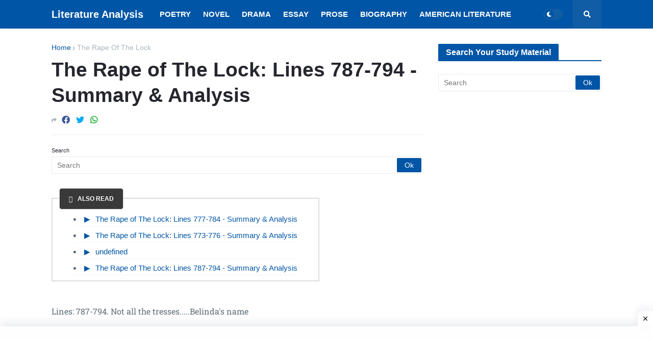

--- FILE ---
content_type: text/html; charset=utf-8
request_url: https://www.google.com/recaptcha/api2/aframe
body_size: 268
content:
<!DOCTYPE HTML><html><head><meta http-equiv="content-type" content="text/html; charset=UTF-8"></head><body><script nonce="PMxQwGOa0nTOnU8zPGz6dQ">/** Anti-fraud and anti-abuse applications only. See google.com/recaptcha */ try{var clients={'sodar':'https://pagead2.googlesyndication.com/pagead/sodar?'};window.addEventListener("message",function(a){try{if(a.source===window.parent){var b=JSON.parse(a.data);var c=clients[b['id']];if(c){var d=document.createElement('img');d.src=c+b['params']+'&rc='+(localStorage.getItem("rc::a")?sessionStorage.getItem("rc::b"):"");window.document.body.appendChild(d);sessionStorage.setItem("rc::e",parseInt(sessionStorage.getItem("rc::e")||0)+1);localStorage.setItem("rc::h",'1769439365605');}}}catch(b){}});window.parent.postMessage("_grecaptcha_ready", "*");}catch(b){}</script></body></html>

--- FILE ---
content_type: text/javascript; charset=UTF-8
request_url: https://www.englishliterature.info/feeds/posts/default/-/The%20Rape%20Of%20The%20Lock?alt=json-in-script&callback=related_results_labels&max-results=3
body_size: 6835
content:
// API callback
related_results_labels({"version":"1.0","encoding":"UTF-8","feed":{"xmlns":"http://www.w3.org/2005/Atom","xmlns$openSearch":"http://a9.com/-/spec/opensearchrss/1.0/","xmlns$blogger":"http://schemas.google.com/blogger/2008","xmlns$georss":"http://www.georss.org/georss","xmlns$gd":"http://schemas.google.com/g/2005","xmlns$thr":"http://purl.org/syndication/thread/1.0","id":{"$t":"tag:blogger.com,1999:blog-6663871399317638876"},"updated":{"$t":"2025-05-17T18:10:13.275+05:30"},"category":[{"term":"Novel"},{"term":"Poetry"},{"term":"Drama"},{"term":"American Literature"},{"term":"Paradise Lost"},{"term":"David Copperfield"},{"term":"Oliver Twist"},{"term":"Robert Frost"},{"term":"Gitanjali"},{"term":"Novelist"},{"term":"The Rape Of The Lock"},{"term":"A Passage to India"},{"term":"Poets"},{"term":"Short Story"},{"term":"Walt Whitman"},{"term":"Henry James"},{"term":"Tess of The d'Urbervilles"},{"term":"The Portrait of a Lady"},{"term":"Lord Jim"},{"term":"Jude The Obscure"},{"term":"Pride and Prejudice"},{"term":"The Adventures of Huckleberry Finn"},{"term":"Shakespeare"},{"term":"John Keats"},{"term":"WB Yeats"},{"term":"William Wordsworth"},{"term":"Hard Times"},{"term":"Author"},{"term":"Gulliver's Travels"},{"term":"As You Like It"},{"term":"Woman Writer"},{"term":"A Farewell To Arms"},{"term":"T.S Eliot"},{"term":"P. B. Shelley"},{"term":"Poetics"},{"term":"Coleridge"},{"term":"The Return of The Native"},{"term":"Adonais"},{"term":"Tom Jones"},{"term":"Alfred Tennyson"},{"term":"Wuthering Heights"},{"term":"Panchatantra"},{"term":"Stories"},{"term":"John Donne"},{"term":"Essay"},{"term":"The Odes"},{"term":"Literary"},{"term":"Mrs. Dalloway"},{"term":"A Tale of Two Cities"},{"term":"The Guide"},{"term":"Rabindranath Tagore"},{"term":"Tragedy"},{"term":"Sonnet"},{"term":"Untouchable"},{"term":"W.H Auden"},{"term":"Songs of Experience"},{"term":"The Eve of St. Agnes"},{"term":"Death of a Salesman"},{"term":"G. M. Hopkins"},{"term":"Matthew Arnold"},{"term":"The Rainbow"},{"term":"The Wreck of the Deutschland"},{"term":"Coolie"},{"term":"A Midsummer Night's Dream"},{"term":"Biography"},{"term":"Emily Dickinson"},{"term":"John Dryden"},{"term":"Prose"},{"term":"Songs of Innocence"},{"term":"The Hairy Ape"},{"term":"The Spectator"},{"term":"Hyperion"},{"term":"Murder in the Cathedral"},{"term":"Comedy"},{"term":"Old Man And The Sea"},{"term":"Edgar Allan Poe"},{"term":"The Importance of Being Earnest"},{"term":"Victorian Era"},{"term":"Dramatist"},{"term":"Eugene O'Neill"},{"term":"Look Back in Anger"},{"term":"The Waste Land"},{"term":"Thomas Hardy"},{"term":"John Milton"},{"term":"Mac Flecknoe"},{"term":"English Language"},{"term":"Old English Period"},{"term":"R.K Narayan"},{"term":"Riders To The Sea"},{"term":"Indian Literature"},{"term":"Tughlaq"},{"term":"Middle English Period"},{"term":"George Eliot"},{"term":"Latin Literature"},{"term":"The Prelude"},{"term":"Joseph Addison"},{"term":"Modernism"},{"term":"Much Ado About Nothing"},{"term":"Romanticism"},{"term":"The Comedy of Errors"},{"term":"The Rime of The Ancient Mariner"},{"term":"Alexander Pope"},{"term":"The Canterville Ghost"},{"term":"Anglo-Saxon"},{"term":"Ernest Hemingway"},{"term":"Jane Austen"},{"term":"Poet"},{"term":"The Merchant of Venice"},{"term":"Gothic Story"},{"term":"Epic"},{"term":"She Stoops To Conquer"},{"term":"Richard Steele"},{"term":"The Plague"},{"term":"Albert Camus"},{"term":"Composition"},{"term":"Elizabethan Era"},{"term":"Mulk Raj Anand"},{"term":"William Blake"},{"term":"The Mill on The Floss"},{"term":"Virginia Woolf"},{"term":"Criticism"},{"term":"Dramatic Poesy"},{"term":"Renaissance"},{"term":"Christabel"},{"term":"D. H. Lawrence"},{"term":"Historian"},{"term":"Holy Sonnets"},{"term":"The Lotus Eater"},{"term":"Charles Dickens"},{"term":"Hymn To Intellectual Beauty"},{"term":"James Joyce"},{"term":"Marlowe"},{"term":"The Princess"},{"term":"Araby"},{"term":"Chaucer"},{"term":"Henry Fielding"},{"term":"J.M Synge"},{"term":"Loan-word"},{"term":"The English Teacher"},{"term":"Age of Johnson"},{"term":"Inter-War Period"},{"term":"Kubla Khan"},{"term":"Restoration"},{"term":"Dover Beach"},{"term":"E. M. Forster"},{"term":"English Literature"},{"term":"Essayist"},{"term":"Good Morrow"},{"term":"Journalist"},{"term":"Raja Rao"},{"term":"Spenser"},{"term":"The Dark Room"},{"term":"The Fly"},{"term":"A Song for St. Cecilia’s Day"},{"term":"Age of Tennyson"},{"term":"Aristotle"},{"term":"Dejection An Ode"},{"term":"Dr Faustus"},{"term":"Dryden Age"},{"term":"Elegy"},{"term":"In Memoriam"},{"term":"John Osborne"},{"term":"Jonathan Swift"},{"term":"Joseph Conrad"},{"term":"Literature"},{"term":"Mark Twain"},{"term":"Mischief Of The Party Spirit"},{"term":"Mr. Sampath"},{"term":"Odes"},{"term":"Oscar Wilde"},{"term":"Philip Sidney"},{"term":"Robert Browning"},{"term":"Stream of Consciousness"},{"term":"Talkative Man"},{"term":"The Bachelor of Arts"},{"term":"The Financial Expert"},{"term":"The Vendor of Sweets"},{"term":"The World of Nagaraj"},{"term":"Tintern Abbey"},{"term":"To His Coy Mistress"},{"term":"Walter Scott"},{"term":"Alexander’s Feast"},{"term":"Arthur Miller"},{"term":"Emily Bronte"},{"term":"Frost at Midnight"},{"term":"George Bernard Shaw"},{"term":"Hamartia"},{"term":"Henry VI"},{"term":"John Galsworthy"},{"term":"Katherine Mansfield"},{"term":"Love Song of J. Alfred Prufrock"},{"term":"Maud"},{"term":"On His Blindness"},{"term":"One Act Play"},{"term":"Sailing to Byzantium"},{"term":"Samuel Richardson"},{"term":"The Man-Eater of Malgudi"},{"term":"The Mayor of Casterbridge"},{"term":"The Painter of Signs"},{"term":"The Sun Rising"},{"term":"Thomas Carlyle"},{"term":"A Tiger for Malgudi"},{"term":"Adam Bede"},{"term":"Age of Milton"},{"term":"Aldous Huxley"},{"term":"All’s Well that Ends Well"},{"term":"Ballad"},{"term":"Beowulf"},{"term":"Cymbeline"},{"term":"Daniel Defoe"},{"term":"Francis Bacon"},{"term":"Grammar"},{"term":"Hamlet"},{"term":"Henry IV"},{"term":"Heroic Epic"},{"term":"Imagist"},{"term":"J. M. Barrie"},{"term":"John Bunyan"},{"term":"Julius Caesar"},{"term":"King Lear"},{"term":"Laurence Sterne"},{"term":"Le Morte D'Arthur"},{"term":"Lord Byron"},{"term":"Lyrical Ballads"},{"term":"Macbeth"},{"term":"Mariana"},{"term":"Measure for Measure"},{"term":"Morte d'Arthur"},{"term":"Othello"},{"term":"Plato"},{"term":"Renouncing Of Love"},{"term":"Romeo and Juliet"},{"term":"Rupert Brooke"},{"term":"Samuel Johnson"},{"term":"Sarojini Naidu"},{"term":"Satire"},{"term":"Silas Marner"},{"term":"Swami and Friends"},{"term":"Thackeray"},{"term":"The Anglo-Saxon Chronicle"},{"term":"The Faerie Queene"},{"term":"The Lady of Shalott"},{"term":"The Owl and The Nightingale"},{"term":"The Post Office"},{"term":"The Taming of The Shrew"},{"term":"The Tempest"},{"term":"The Two Gentlemen of Verona"},{"term":"The Two Voice"},{"term":"The Windhover"},{"term":"Twelfth Night"},{"term":"Ulysses"},{"term":"Waiting for The Mahatma"},{"term":"William Langland"},{"term":"A Leaves and A Bud"},{"term":"A Pair of Blue Eyes"},{"term":"A Tale of a Tub"},{"term":"Abraham Lincoln"},{"term":"Absalom and Achitophel"},{"term":"Aeneid"},{"term":"Aesthetic School"},{"term":"Age of Pope"},{"term":"Algernon Charles Swinburne"},{"term":"Alice Walker"},{"term":"All for Love"},{"term":"Allegory"},{"term":"Almayer's Folly"},{"term":"An Astrologer's Day"},{"term":"Ancrene Wisse"},{"term":"Antony and Cleopatra"},{"term":"Arnold Bennett"},{"term":"Astrophel and Stella"},{"term":"Benjamin Disraeli"},{"term":"Biographer"},{"term":"Biographia Literaria"},{"term":"Candida"},{"term":"Canterbury Tales"},{"term":"Carrion Comfort"},{"term":"Cecil Day Lewis"},{"term":"Charles Kingsley"},{"term":"Charles Lamb"},{"term":"Chorus"},{"term":"Comparison"},{"term":"Coriolanus"},{"term":"Crossing The Bar"},{"term":"Culture and Anarchy"},{"term":"D.G. Rossetti"},{"term":"Dame Edith Sitwell"},{"term":"Deor's Lament"},{"term":"Don Juan"},{"term":"Duns Scotus's Oxford"},{"term":"E.C. Blunden"},{"term":"Edmund Burke"},{"term":"Edward Gibbon"},{"term":"Edward Johnson"},{"term":"Edward Taylor"},{"term":"Elizabeth Barrett Browning"},{"term":"Elizabeth Gaskell"},{"term":"Emma"},{"term":"Endymion"},{"term":"Euphues"},{"term":"Evelyn Waugh"},{"term":"Every Man in His Humour"},{"term":"Everyman"},{"term":"Ezra Pound"},{"term":"Far From The Madding Crowd"},{"term":"Friar Bacon and Friar Bungay"},{"term":"George Crabbe"},{"term":"George Meredith"},{"term":"George Moore"},{"term":"George Robert Gissing"},{"term":"Gerontion"},{"term":"Girish Karnad"},{"term":"God’s Grandeur"},{"term":"Graham Greene"},{"term":"H. G. Wells"},{"term":"Harley Granville-Barker"},{"term":"Heart of Darkness"},{"term":"Henry V"},{"term":"Henry VIII"},{"term":"Hungry Stones"},{"term":"Hurrahing in Harvest"},{"term":"Hydriotaphia"},{"term":"Idylls of The King"},{"term":"If You Call Me"},{"term":"Iliad"},{"term":"Jacobean era"},{"term":"James Boswell"},{"term":"James Macpherson"},{"term":"James Thomson 1700"},{"term":"John Lyly"},{"term":"John Mandeville"},{"term":"John Masefield"},{"term":"John Ruskin"},{"term":"John Webster"},{"term":"John Williams"},{"term":"John Winthrop"},{"term":"Kabuliwala"},{"term":"Kamala Das"},{"term":"Kanthapura"},{"term":"Khushwant Singh"},{"term":"King John"},{"term":"Lascelles Abercrombie"},{"term":"Layamon's Brut"},{"term":"Locksley Hall"},{"term":"Louis MacNeice"},{"term":"Love’s Labour’s Lost"},{"term":"Lytton Strachey"},{"term":"Mahabharata"},{"term":"Malgudi Days"},{"term":"Man and Superman"},{"term":"Mansfield Park"},{"term":"Mary Rowlandson"},{"term":"Maugham"},{"term":"Michael Wigglesworth"},{"term":"Middlemarch"},{"term":"Mr. Sampath The Printer of Malgudi"},{"term":"My Days"},{"term":"Nigger of Narcissus"},{"term":"Norman Mailer"},{"term":"Northanger Abbey"},{"term":"Nostromo"},{"term":"Ode to a Nightingale"},{"term":"Odyssey"},{"term":"Oenone"},{"term":"Of Studies"},{"term":"Oliver Goldsmith"},{"term":"On Heroes and Hero-Worship"},{"term":"Pamela"},{"term":"Pearl"},{"term":"Pericles"},{"term":"Periodical"},{"term":"Persuasion"},{"term":"Pied Beauty"},{"term":"Postcolonialism"},{"term":"Pre-Raphaelite"},{"term":"Prince of Tyre Pericles"},{"term":"Private Life of an Indian Prince"},{"term":"Prometheus Unbound"},{"term":"RamMohan Roy"},{"term":"Ramayana"},{"term":"Religio Laici"},{"term":"Richard Brinsley Sheridan"},{"term":"Richard II"},{"term":"Richard III"},{"term":"Robert Bridges"},{"term":"Robert Burns"},{"term":"Robert Greene"},{"term":"Robert Louis Stevenson"},{"term":"Robinson Crusoe"},{"term":"Roger Williams"},{"term":"Rudyard Kipling"},{"term":"Samson Agonistes"},{"term":"Samuel Beckett"},{"term":"Samuel Butler"},{"term":"Samuel Pepys"},{"term":"Sartor Resartus"},{"term":"Sense and Sensibility"},{"term":"Seven Summers \u0026 Morning Face"},{"term":"Seán O'Casey"},{"term":"Siegfried Sassoon"},{"term":"Sir Galahad"},{"term":"Sir Gawain and the Green Knight"},{"term":"Sir John Mandeville's Travels"},{"term":"Sir Thomas Browne"},{"term":"Sir Thomas Malory"},{"term":"Sons and Lovers"},{"term":"Spring and Fall"},{"term":"Sweeney Erect"},{"term":"Tamburlaine the Great"},{"term":"The Battle of Maldon"},{"term":"The Big Heart"},{"term":"The Brontës"},{"term":"The Caged Skylark"},{"term":"The Cenci"},{"term":"The Countess of Pembroke's Arcadia"},{"term":"The Divine Comedy"},{"term":"The Dream of the Rood"},{"term":"The Duchess of Malfi"},{"term":"The Dunciad"},{"term":"The Dynasts"},{"term":"The Epic of Gilgamesh"},{"term":"The Forsyte Saga"},{"term":"The Habit of Perfection"},{"term":"The Heart of Midlothian"},{"term":"The Lal Singh Trilogy"},{"term":"The Life of Johnson"},{"term":"The Life of Timon of Athens"},{"term":"The Maid's Tragedy"},{"term":"The Many Wives of Windsor"},{"term":"The Mirror for Magistrates"},{"term":"The Ormulum"},{"term":"The Palace of Art"},{"term":"The Passing of Arthur"},{"term":"The Pickwick Papers"},{"term":"The Pilgrim's Progress"},{"term":"The Playboy of The Western World"},{"term":"The Prologue To The Canterbury Tales"},{"term":"The Ring and The Book"},{"term":"The Secret Agent"},{"term":"The Serpent and the Rope"},{"term":"The Shoemaker's Holiday"},{"term":"The Spanish Tragedy"},{"term":"The Waiting for Godot"},{"term":"The Wanderer"},{"term":"The Waverley Novels"},{"term":"The Way of The World"},{"term":"The Winter's Tale"},{"term":"The Winter’s Tale"},{"term":"The Witch of Atlas"},{"term":"The Woodlanders"},{"term":"Thomas Babington Macaulay"},{"term":"Thomas Berger"},{"term":"Thomas Dekker"},{"term":"Thomas Gray"},{"term":"Thomas Kyd"},{"term":"Thomas More"},{"term":"Thomas Morton"},{"term":"Thomas Pynchon"},{"term":"Thou Art Indeed Just"},{"term":"Timon of Athens"},{"term":"Titus Andronicus"},{"term":"To Anne Killigrew"},{"term":"Tobias Smollett"},{"term":"Toni Morrison"},{"term":"Tristram Shandy"},{"term":"Troilus and Cressida"},{"term":"Troilus and Criseyde"},{"term":"Under The Banyan Tree"},{"term":"Under The Greenwood Tree"},{"term":"Under Western Eyes"},{"term":"Urn Burial"},{"term":"Utopia"},{"term":"Vanity Fair"},{"term":"Waiting for Mahatma"},{"term":"Walter De La Mare"},{"term":"Walter Savage Landor"},{"term":"Widsith"},{"term":"Wilfred Owen"},{"term":"William Collins"},{"term":"William Congreve"},{"term":"William Cowper"},{"term":"William Hazlitt"},{"term":"William Morris"}],"title":{"type":"text","$t":"Literature Analysis"},"subtitle":{"type":"html","$t":"You Matter Concerning The Celestial Form\nMy Awareness Awe Toward Your Gong\nAll Stimulants Goes For Illusory Form\nReach'out Toward Literary Conscious my Disposition.\nJackiey Ash"},"link":[{"rel":"http://schemas.google.com/g/2005#feed","type":"application/atom+xml","href":"https:\/\/www.englishliterature.info\/feeds\/posts\/default"},{"rel":"self","type":"application/atom+xml","href":"https:\/\/www.blogger.com\/feeds\/6663871399317638876\/posts\/default\/-\/The+Rape+Of+The+Lock?alt=json-in-script\u0026max-results=3"},{"rel":"alternate","type":"text/html","href":"https:\/\/www.englishliterature.info\/search\/label\/The%20Rape%20Of%20The%20Lock"},{"rel":"hub","href":"http://pubsubhubbub.appspot.com/"},{"rel":"next","type":"application/atom+xml","href":"https:\/\/www.blogger.com\/feeds\/6663871399317638876\/posts\/default\/-\/The+Rape+Of+The+Lock\/-\/The+Rape+Of+The+Lock?alt=json-in-script\u0026start-index=4\u0026max-results=3"}],"author":[{"name":{"$t":"Jackiey Ash"},"uri":{"$t":"http:\/\/www.blogger.com\/profile\/00955534546340283476"},"email":{"$t":"noreply@blogger.com"},"gd$image":{"rel":"http://schemas.google.com/g/2005#thumbnail","width":"24","height":"32","src":"\/\/blogger.googleusercontent.com\/img\/b\/R29vZ2xl\/AVvXsEgfMPbnXm8rHS5tztGHF0xO40aTXYCWgNu2ly6f69SVAZbIvStjhMXf3x4YDtr3uukLrLXTAefECyeivZazVgmDlhPuDY1f3iMgCjfclIzAsbOCP3nusXzOziGtYKBvwg\/s220\/IMG_20210327_012500.jpg"}}],"generator":{"version":"7.00","uri":"http://www.blogger.com","$t":"Blogger"},"openSearch$totalResults":{"$t":"108"},"openSearch$startIndex":{"$t":"1"},"openSearch$itemsPerPage":{"$t":"3"},"entry":[{"id":{"$t":"tag:blogger.com,1999:blog-6663871399317638876.post-1986946931675900678"},"published":{"$t":"2023-03-03T14:00:00.001+05:30"},"updated":{"$t":"2023-03-03T14:00:00.173+05:30"},"category":[{"scheme":"http://www.blogger.com/atom/ns#","term":"The Rape Of The Lock"}],"title":{"type":"text","$t":"The Rape of The Lock: Lines 787-794 - Summary \u0026 Analysis"},"content":{"type":"html","$t":"\u003Cdiv\u003E\u003Cspan style=\"font-family: Roboto Slab; font-size: medium;\"\u003ELines: 787-794. Not all the tresses.....Belinda's name\u003C\/span\u003E\u003C\/div\u003E\u003Cdiv\u003E\u003Cspan style=\"font-family: Roboto Slab; font-size: medium;\"\u003E\u003Cbr \/\u003E\u003C\/span\u003E\u003C\/div\u003E\u003Cdiv\u003E\u003Cspan style=\"font-family: Roboto Slab; font-size: medium;\"\u003E\u0026nbsp; \u0026nbsp; \u0026nbsp; \u003Cb\u003ESummary\u003C\/b\u003E: These are the concluding lines of the poem. Having related how Belinda's lock shot up to and added a new light to the heavens, the poet urges the nymphs not to mount her loss. Her very loss ensured her immortality. Not all the locks of beautiful women can attract such envy or grudging contemplation as this one; because, after all the deaths caused by Belinda's eye, when numberless victims have been laid low, and she herself will die, when the light in her eyes will become extinct, some lock will be made famous by the Muse, and her name will become lustrous and lasting as the stars above.\u003C\/span\u003E\u003C\/div\u003E\u003Cdiv\u003E\u003Cspan style=\"font-family: Roboto Slab; font-size: medium;\"\u003E\u003Cbr \/\u003E\u003C\/span\u003E\u003C\/div\u003E\u003Cdiv\u003E\u003Cspan style=\"font-family: Roboto Slab; font-size: medium;\"\u003E\u0026nbsp; \u0026nbsp; \u0026nbsp; \u003Cb\u003ECritical Analysis\u003C\/b\u003E: The poem ends with a comparison of Belinda's eyes with the brightness of the sun. If we remember, the poem opens with the same sort of comparison and in a way, it gives a total unity to the whole poem.\u003C\/span\u003E\u003C\/div\u003E"},"link":[{"rel":"edit","type":"application/atom+xml","href":"https:\/\/www.blogger.com\/feeds\/6663871399317638876\/posts\/default\/1986946931675900678"},{"rel":"self","type":"application/atom+xml","href":"https:\/\/www.blogger.com\/feeds\/6663871399317638876\/posts\/default\/1986946931675900678"},{"rel":"alternate","type":"text/html","href":"https:\/\/www.englishliterature.info\/2022\/10\/the-rape-of-the-lock-lines-787-794.html","title":"The Rape of The Lock: Lines 787-794 - Summary \u0026 Analysis"}],"author":[{"name":{"$t":"Jackiey Ash"},"uri":{"$t":"http:\/\/www.blogger.com\/profile\/00955534546340283476"},"email":{"$t":"noreply@blogger.com"},"gd$image":{"rel":"http://schemas.google.com/g/2005#thumbnail","width":"24","height":"32","src":"\/\/blogger.googleusercontent.com\/img\/b\/R29vZ2xl\/AVvXsEgfMPbnXm8rHS5tztGHF0xO40aTXYCWgNu2ly6f69SVAZbIvStjhMXf3x4YDtr3uukLrLXTAefECyeivZazVgmDlhPuDY1f3iMgCjfclIzAsbOCP3nusXzOziGtYKBvwg\/s220\/IMG_20210327_012500.jpg"}}]},{"id":{"$t":"tag:blogger.com,1999:blog-6663871399317638876.post-6479118767099293824"},"published":{"$t":"2023-03-03T13:00:00.001+05:30"},"updated":{"$t":"2023-03-03T13:00:00.158+05:30"},"category":[{"scheme":"http://www.blogger.com/atom/ns#","term":"The Rape Of The Lock"}],"title":{"type":"text","$t":"The Rape of The Lock: Lines 777-784 - Summary \u0026 Analysis"},"content":{"type":"html","$t":"\u003Cdiv\u003E\u003Cspan style=\"font-family: Roboto Slab; font-size: medium;\"\u003ELines: 777-784. This the beau.....the fall of Rome\u003C\/span\u003E\u003C\/div\u003E\u003Cdiv\u003E\u003Cspan style=\"font-family: Roboto Slab; font-size: medium;\"\u003E\u003Cbr \/\u003E\u003C\/span\u003E\u003C\/div\u003E\u003Cdiv\u003E\u003Cspan style=\"font-family: Roboto Slab; font-size: medium;\"\u003E\u0026nbsp; \u0026nbsp; \u0026nbsp; \u003Cb\u003ESummary\u003C\/b\u003E: Having related how the spirits pursued the career of Belinda's lock as it shot across the heavens in the likeness of a comet, the poet here notices other likely reactions to this sight. The fashionable world would observe it from the Mall and greet its favourable light with music. The happy lover would think it to be a symbol of Venus, and send up pledges of love from his resort near Rosamonda's Pond. John Partridge, the foolish astrologer, would observe it in the clear skies, when he next watched through the telescope invented by Galileo, and on the basis of it predict the downfall of the Pope and the King of France then at war with the English.\u003C\/span\u003E\u003C\/div\u003E\u003Cdiv\u003E\u003Cspan style=\"font-family: Roboto Slab; font-size: medium;\"\u003E\u003Cbr \/\u003E\u003C\/span\u003E\u003C\/div\u003E\u003Cdiv\u003E\u003Cspan style=\"font-family: Roboto Slab; font-size: medium;\"\u003E\u0026nbsp; \u0026nbsp; \u0026nbsp; \u003Cb\u003ECritical Analysis\u003C\/b\u003E: This passage demonstrates the frivolous nature of the people occupied in different professions and their views of looking at things. This is very well demonstrated by Pope in the sight of lover and an astrologer. Thus, Pope has used comparisons and contrast to reveal an insight of a person.\u003C\/span\u003E\u003C\/div\u003E"},"link":[{"rel":"edit","type":"application/atom+xml","href":"https:\/\/www.blogger.com\/feeds\/6663871399317638876\/posts\/default\/6479118767099293824"},{"rel":"self","type":"application/atom+xml","href":"https:\/\/www.blogger.com\/feeds\/6663871399317638876\/posts\/default\/6479118767099293824"},{"rel":"alternate","type":"text/html","href":"https:\/\/www.englishliterature.info\/2022\/10\/the-rape-of-the-lock-lines-777-784.html","title":"The Rape of The Lock: Lines 777-784 - Summary \u0026 Analysis"}],"author":[{"name":{"$t":"Jackiey Ash"},"uri":{"$t":"http:\/\/www.blogger.com\/profile\/00955534546340283476"},"email":{"$t":"noreply@blogger.com"},"gd$image":{"rel":"http://schemas.google.com/g/2005#thumbnail","width":"24","height":"32","src":"\/\/blogger.googleusercontent.com\/img\/b\/R29vZ2xl\/AVvXsEgfMPbnXm8rHS5tztGHF0xO40aTXYCWgNu2ly6f69SVAZbIvStjhMXf3x4YDtr3uukLrLXTAefECyeivZazVgmDlhPuDY1f3iMgCjfclIzAsbOCP3nusXzOziGtYKBvwg\/s220\/IMG_20210327_012500.jpg"}}]},{"id":{"$t":"tag:blogger.com,1999:blog-6663871399317638876.post-6246403017243636725"},"published":{"$t":"2023-03-03T12:00:00.001+05:30"},"updated":{"$t":"2023-03-03T12:00:00.156+05:30"},"category":[{"scheme":"http://www.blogger.com/atom/ns#","term":"The Rape Of The Lock"}],"title":{"type":"text","$t":"The Rape of The Lock: Lines 773-776 - Summary \u0026 Analysis"},"content":{"type":"html","$t":"\u003Cdiv\u003E\u003Cspan style=\"font-family: Roboto Slab; font-size: medium;\"\u003ELines: 773-776. Not Berenice's.....through\u0026nbsp;the skies\u003C\/span\u003E\u003C\/div\u003E\u003Cdiv\u003E\u003Cspan style=\"font-family: Roboto Slab; font-size: medium;\"\u003E\u003Cbr \/\u003E\u003C\/span\u003E\u003C\/div\u003E\u003Cdiv\u003E\u003Cspan style=\"font-family: Roboto Slab; font-size: medium;\"\u003E\u0026nbsp; \u0026nbsp; \u0026nbsp; \u003Cb\u003ESummary\u003C\/b\u003E: Having indicated that Belinda's ravished lock shot up to heaven in the likeness of a comet, Pope further dilates upon its career through the sky. Berenice, wife of the Macedonian King Ptolemy III, vowed her hair to Venus if her husband returned victorious from Asia. He did so, and her hair was hung up in the temple of Venus. It was, however, soon stolen and according to the legend, raised to heaven and made a constellation; so Belinda's lock resembled Berenice's to an extent; but Berenice's lock, as it was taken up to heaven by Jupiter, did not first shine so brightly, nor illumined the skies with such disordered streaks of light as did Belinda's. The spirits saw it burning as it rose, and with pleasure followed its career through the heavens.\u003C\/span\u003E\u003C\/div\u003E\u003Cdiv\u003E\u003Cspan style=\"font-family: Roboto Slab; font-size: medium;\"\u003E\u003Cbr \/\u003E\u003C\/span\u003E\u003C\/div\u003E\u003Cdiv\u003E\u003Cspan style=\"font-family: Roboto Slab; font-size: medium;\"\u003E\u0026nbsp; \u0026nbsp; \u0026nbsp; \u003Cb\u003ECritical Analysis\u003C\/b\u003E: In this passage too, Pope has made a dexterous use of his mock-epic style. He parallels the Belinda's lost lock with Berenice a Roman mythical character. It too vanished and shone brightly like Belinda's hair. He is using the exaggerated over tones to describe the lost hair.\u003C\/span\u003E\u003C\/div\u003E"},"link":[{"rel":"edit","type":"application/atom+xml","href":"https:\/\/www.blogger.com\/feeds\/6663871399317638876\/posts\/default\/6246403017243636725"},{"rel":"self","type":"application/atom+xml","href":"https:\/\/www.blogger.com\/feeds\/6663871399317638876\/posts\/default\/6246403017243636725"},{"rel":"alternate","type":"text/html","href":"https:\/\/www.englishliterature.info\/2022\/10\/the-rape-of-the-lock-lines-773-776.html","title":"The Rape of The Lock: Lines 773-776 - Summary \u0026 Analysis"}],"author":[{"name":{"$t":"Jackiey Ash"},"uri":{"$t":"http:\/\/www.blogger.com\/profile\/00955534546340283476"},"email":{"$t":"noreply@blogger.com"},"gd$image":{"rel":"http://schemas.google.com/g/2005#thumbnail","width":"24","height":"32","src":"\/\/blogger.googleusercontent.com\/img\/b\/R29vZ2xl\/AVvXsEgfMPbnXm8rHS5tztGHF0xO40aTXYCWgNu2ly6f69SVAZbIvStjhMXf3x4YDtr3uukLrLXTAefECyeivZazVgmDlhPuDY1f3iMgCjfclIzAsbOCP3nusXzOziGtYKBvwg\/s220\/IMG_20210327_012500.jpg"}}]}]}});

--- FILE ---
content_type: application/javascript; charset=utf-8
request_url: https://fundingchoicesmessages.google.com/f/AGSKWxUFqfE9LLx4ENZ2oJpxD_4d4ciVGajFJFI0Kgab2F2HaHMeJ2ioxeleKgnWRxcGYC9gyXmo-Byz-GZMd2mJBW1BHGV6htqoH7fz3QfQEhmKEhuQdglYu41ryZz_BSDZ2UiqAQ2D1xI_BdGa_Pe9LDuVl88r0VEMsLs2YzdtcSY-dmpArESKfgPHYrt9/_-480x60_/googlead1.-advertise./adsblocker./adreplace160x600.
body_size: -1290
content:
window['1409c04d-e194-4392-83b3-a2cb8217e9c0'] = true;